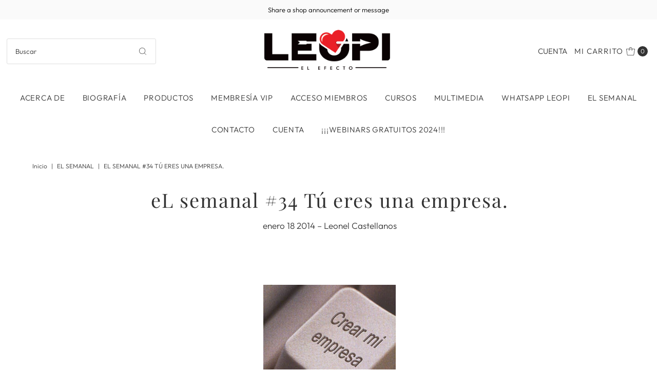

--- FILE ---
content_type: text/html; charset=utf-8
request_url: https://www.google.com/recaptcha/api2/aframe
body_size: 270
content:
<!DOCTYPE HTML><html><head><meta http-equiv="content-type" content="text/html; charset=UTF-8"></head><body><script nonce="GxD2GnDleZzGzvPRmTW-8Q">/** Anti-fraud and anti-abuse applications only. See google.com/recaptcha */ try{var clients={'sodar':'https://pagead2.googlesyndication.com/pagead/sodar?'};window.addEventListener("message",function(a){try{if(a.source===window.parent){var b=JSON.parse(a.data);var c=clients[b['id']];if(c){var d=document.createElement('img');d.src=c+b['params']+'&rc='+(localStorage.getItem("rc::a")?sessionStorage.getItem("rc::b"):"");window.document.body.appendChild(d);sessionStorage.setItem("rc::e",parseInt(sessionStorage.getItem("rc::e")||0)+1);localStorage.setItem("rc::h",'1769152557510');}}}catch(b){}});window.parent.postMessage("_grecaptcha_ready", "*");}catch(b){}</script></body></html>